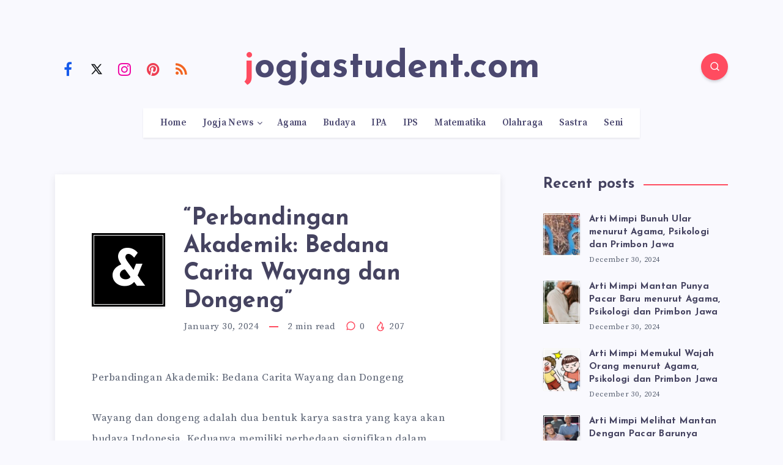

--- FILE ---
content_type: text/css
request_url: https://jogjastudent.com/wp-content/plugins/aikit/includes/css/chatbot.css?ver=4.12.0
body_size: 2713
content:
.aikit-chat-container {
    box-sizing: border-box;
}

.aikit-chat-widget *, ::before, ::after {
    box-sizing: border-box;
}

.aikit-chat-widget {
    border: none;
    position: fixed;
    inset: auto 0px 0px auto;
    width: 450px;
    opacity: 1;
    color-scheme: none;
    background: none transparent !important;
    margin: 0px;
    max-width: 100vw;
    transform: translateY(0px);
    transition: none 0s ease 0s !important;
    visibility: visible;
    z-index: 99998 !important;
}

.aikit-chat {
    font-family: Mulish, sans-serif;
    letter-spacing: -0.24px;
    -webkit-font-smoothing: antialiased;
    color: rgb(6, 19, 43);
    box-sizing: inherit;
    width: 372px;
    position: absolute;
    bottom: 26px;
    border-radius: 16px;
    pointer-events: auto;
    overflow: hidden;
    z-index: 1;
    right: 48px;
    left: auto;
    display: flex;
    flex-direction: column;
    box-shadow: rgba(0, 18, 46, 0.16) 0px 8px 36px 0px;
}

.aikit-chat-header {
    font-family: Mulish, sans-serif;
    letter-spacing: -0.24px;
    -webkit-font-smoothing: antialiased;
    pointer-events: auto;
    box-sizing: inherit;
    padding: 11px 28px 7px;
    position: relative;
    z-index: 4;
    flex: 0 0 auto;
    color: rgb(255, 255, 255);
    background: linear-gradient(135deg, rgb(42, 39, 218) 0%, rgb(0, 204, 255) 100%);
}

.aikit-chat-header::after {
    content: "";
    position: absolute;
    width: calc(100% + 10px);
    bottom: -8px;
    left: -5px;
    border-image-source: url([data-uri]);
    border-image-slice: 0 0 100%;
    border-image-width: 0 0 15px;
    border-image-repeat: stretch;
    border-width: 0px 0px 15px;
    border-bottom-style: solid;
    border-color: initial;
    border-top-style: initial;
    border-left-style: initial;
    border-right-style: initial;
}

.aikit-chat-welcome {
    font-family: Mulish, sans-serif;
    letter-spacing: -0.24px;
    -webkit-font-smoothing: antialiased;
    pointer-events: auto;
    box-sizing: inherit;
    font-size: 22px;
    font-weight: 600;
    color: currentcolor;
    margin: 4px 0px 0px;
    padding: 0px;
    display: inline-block;
    position: relative;
    max-width: calc(100% - 145px);
    text-overflow: ellipsis;
    white-space: nowrap;
    overflow: hidden;
    vertical-align: bottom;
    margin-top: 0px;
    line-height: 52px;
    min-height: 52px;
}

.aikit-emoji{
    font-family: Mulish, sans-serif;
    letter-spacing: -0.24px;
    -webkit-font-smoothing: antialiased;
    pointer-events: auto;
    font-size: 22px;
    font-weight: 600;
    color: currentcolor;
    white-space: nowrap;
    line-height: 52px;
    box-sizing: inherit;
    margin: 0px 2px -5px;
    user-select: none;
    width: 31px;
    height: 31px;
}

.aikit-down-arrow {
    pointer-events: auto;
    letter-spacing: -0.24px;
    -webkit-font-smoothing: antialiased;
    font-style: inherit;
    font-variant: inherit;
    font-weight: inherit;
    font-stretch: inherit;
    font-size: inherit;
    font-family: inherit;
    font-optical-sizing: inherit;
    font-kerning: inherit;
    font-feature-settings: inherit;
    font-variation-settings: inherit;
    line-height: normal;
    user-select: none;
    cursor: pointer;
    -webkit-tap-highlight-color: rgba(0, 0, 0, 0);
    color: rgb(255, 255, 255);
    box-sizing: inherit;
    transition: all 0.2s ease-in-out 0s;
    width: 26px;
    height: 26px;
    padding: 3px 0px;
    transform: rotate(270deg) translate(3px, 0px);
    fill: currentcolor;
}

.aikit-exit-chat{
    pointer-events: auto;
    box-sizing: inherit;
    letter-spacing: -0.24px;
    -webkit-font-smoothing: antialiased;
    background: none;
    border: 0px;
    font-style: inherit;
    font-variant: inherit;
    font-weight: inherit;
    font-stretch: inherit;
    font-size: inherit;
    font-family: inherit;
    font-optical-sizing: inherit;
    font-kerning: inherit;
    font-feature-settings: inherit;
    font-variation-settings: inherit;
    line-height: normal;
    overflow: visible;
    padding: 0px;
    user-select: none;
    outline: none;
    cursor: pointer;
    -webkit-tap-highlight-color: rgba(0, 0, 0, 0);
    position: relative;
    margin: 10px 0px 8px 11px;
    float: right;
    z-index: unset;
    margin-right: -3px;
    color: rgb(255, 255, 255);
    border: none;
}

.aikit-exit-chat:focus {
    outline: none;
}

.aikit-exit-chat:hover {
    transform: scale(1.15);
    transition: 100ms linear all;
}

.aikit-exit-chat span {
    background: rgb(255, 255, 255);
    padding: 6px 8px;
    border-radius: 2px;
    box-shadow: rgba(0, 18, 46, 0.32) 0px 2px 8px 0px;
    font-size: 13px;
    position: absolute;
    opacity: 0;
    pointer-events: none;
    white-space: nowrap;
    transition: all 0.16s ease-in-out 0s;
    z-index: 1;
    right: calc(100% + 10px);
    top: 50%;
    transform: translate(5px, -50%);
    color: rgb(6, 19, 43);
}

#aikit-conversation {
    padding: 0px 20px;
    width: 100%;
    height: 457px;
    overflow: hidden auto;
    background: rgb(255, 255, 255);
    transition: all 0.3s ease 0s;
    max-height: 457px;
    min-height: 160px;
    flex: 0 1 auto;
}

#aikit-messages {
    position: relative;
    margin-top: 10px;
    width: 100%;
    padding-bottom: 24px;
    float: left;
}

.aikit-message-bot {
    color: rgb(6, 19, 43);
    background: rgb(240, 242, 247);
    float: left;
}

.aikit-message {
    padding: 10px 16px;
    border-radius: 20px;
    margin: 5px 0px;
    font-size: 15px;
    line-height: 20px;
    overflow-wrap: break-word;
    display: inline-block;
    max-width: 85%;
    clear: both;
    position: relative;
    transition: margin 0.28s ease-in-out 0s;
}

.aikit-message-user {
    background: linear-gradient(135deg, rgb(42, 39, 218), rgb(0, 204, 255));
    color: rgb(255, 255, 255);
    transition: transform 0.2s ease 0s, margin 0.2s ease 0s;
    float: right;
}

.aikit-message-error {
    background: rgb(255, 255, 255);
    color: rgb(6, 19, 43);
    border: 1px solid rgb(255, 0, 0);
    float: left;
}

.aikit-typing {
    align-items: center;
    display: flex;
    height: 15px;
}
.aikit-typing .aikit-dot {
    animation: mercuryTypingAnimation 1.8s infinite ease-in-out;
    background-color: rgb(43, 40, 215);
    border-radius: 50%;
    height: 7px;
    margin-right: 4px;
    vertical-align: middle;
    width: 7px;
    display: inline-block;
}
.aikit-typing .aikit-dot:nth-child(1) {
    animation-delay: 200ms;
}
.aikit-typing .aikit-dot:nth-child(2) {
    animation-delay: 300ms;
}
.aikit-typing .aikit-dot:nth-child(3) {
    animation-delay: 400ms;
}
.aikit-typing .aikit-dot:last-child {
    margin-right: 0;
}

@keyframes mercuryTypingAnimation {
    0% {
        transform: translateY(0px);
        background-color: rgba(43, 40, 215, 0.7);
    }
    28% {
        transform: translateY(-7px);
        background-color: rgba(43, 40, 215,.4);
    }
    44% {
        transform: translateY(0px);
        background-color: rgba(43, 40, 215,.2);
    }
}

.aikit-input-group {
    padding: 0px 28px 6px;
    width: 100%;
    position: relative;
    background: rgb(255, 255, 255);
    z-index: 3;
    flex: 0 0 auto;
}

.aikit-input-group .aikit-footer-input-wrapper {
    transition: all 0.5s ease-in-out 0s;
    opacity: 1;
    transform: translateY(0px);
}

.aikit-chat-widget hr {
    margin: 0px;
    border-width: 0px 0px 1px;
    border-top-style: initial;
    border-right-style: initial;
    border-left-style: initial;
    border-top-color: initial;
    border-right-color: initial;
    border-left-color: initial;
    border-image: initial;
    border-bottom-style: solid;
    border-bottom-color: rgb(219, 223, 230);
}

.aikit-chat-widget input,
.aikit-chat-widget textarea,
.aikit-chat-widget select,
.aikit-chat-widget button {
    font-family: Mulish, sans-serif;
    letter-spacing: -0.24px;
    -webkit-font-smoothing: antialiased;
    color: rgb(6, 19, 43);
}

textarea#aikit-new-message-textarea {
    border: 0 !important;
    outline: none !important;
    width: 100%;
    font-size: 17px;
    padding: 20px 0px 14px;
    -webkit-box-shadow: none;
    -moz-box-shadow: none;
    box-shadow: none;

    resize: none;
    line-height: 24px;
    overflow: hidden;
}

textarea#aikit-new-message-textarea::placeholder {
    color: #93959BFF;
    font-size: 16px;
}

.aikit-button {
    position: absolute;
    width: 112px;
    height: 140px;
    bottom: 12px;
    display: flex;
    align-items: center;
    justify-content: center;
    pointer-events: none;
    z-index: 9999999999 !important;
    right: 0px;
}

.aikit-button-body {
    width: 60px;
    height: 60px;
    border-radius: 50%;
    display: inherit;
    align-items: center;
    justify-content: center;
    pointer-events: initial;
    background-size: 130% 130%;
    transition: all 0.2s ease-in-out 0s;
    position: relative;
    border: none;
    outline: none;
    background: linear-gradient(135deg, rgb(42, 39, 218), rgb(0, 204, 255));
    box-shadow: rgba(0, 77, 255, 0.5) 0px 4px 24px;
}

.aikit-button-body:hover {
    cursor: pointer;
    transform: scale(1.08);
}

.aikit-button i svg {
    width: 25px;
    height: 25px;
    color: whitesmoke;
}

.aikit-button i svg:hover {
    transform: rotate(10deg);
    transition: 300ms linear all;
}

.d-none {
    display: none;
}

@media only screen and (max-width: 768px) {
    /* Mobile */

    .aikit-chat-widget {
        border: none;
        position: fixed;
        top: auto;
        bottom: 0px !important;
        left: auto;
        right: 0px;
        opacity: 1;
        color-scheme: none;
        background: none transparent !important;
        margin: 0px;
        transform: translateY(0px);
        transition: none 0s ease 0s !important;
        visibility: visible;
        z-index: 999999999 !important;
    }

    .aikit-chat-widget.aikit-open {
        width: 100%;
        height: 100%;
        max-height: 100vh;
        max-width: 100vw;
    }

    .aikit-input-group textarea {
        padding-right: 50px;
    }

    .aikit-chat-widget.aikit-open .aikit-chat {
        width: 100%;
        height: 100%;
    }

    .aikit-chat {
        bottom: 0px;
        background: rgb(255, 255, 255);
        display: flex;
        flex-direction: column;
        border-radius: 0px;
        right: 0px;
        left: auto;
        max-height: none;
    }

    .aikit-chat-header {
        padding: 8px 22px 0px;
    }

    #aikit-conversation {
        max-height: none;
        flex: 1 1 auto;
        overflow-y: scroll;
    }

    .aikit-input-group {
        align-self: flex-end;
    }

    .aikit-button {
        width: 80px;
        height: 100px;
        bottom: 0px;
        transition: transform 0.2s ease 0s;
        transform: translateY(-12px);
        right: 0px;
        left: auto;
    }
}